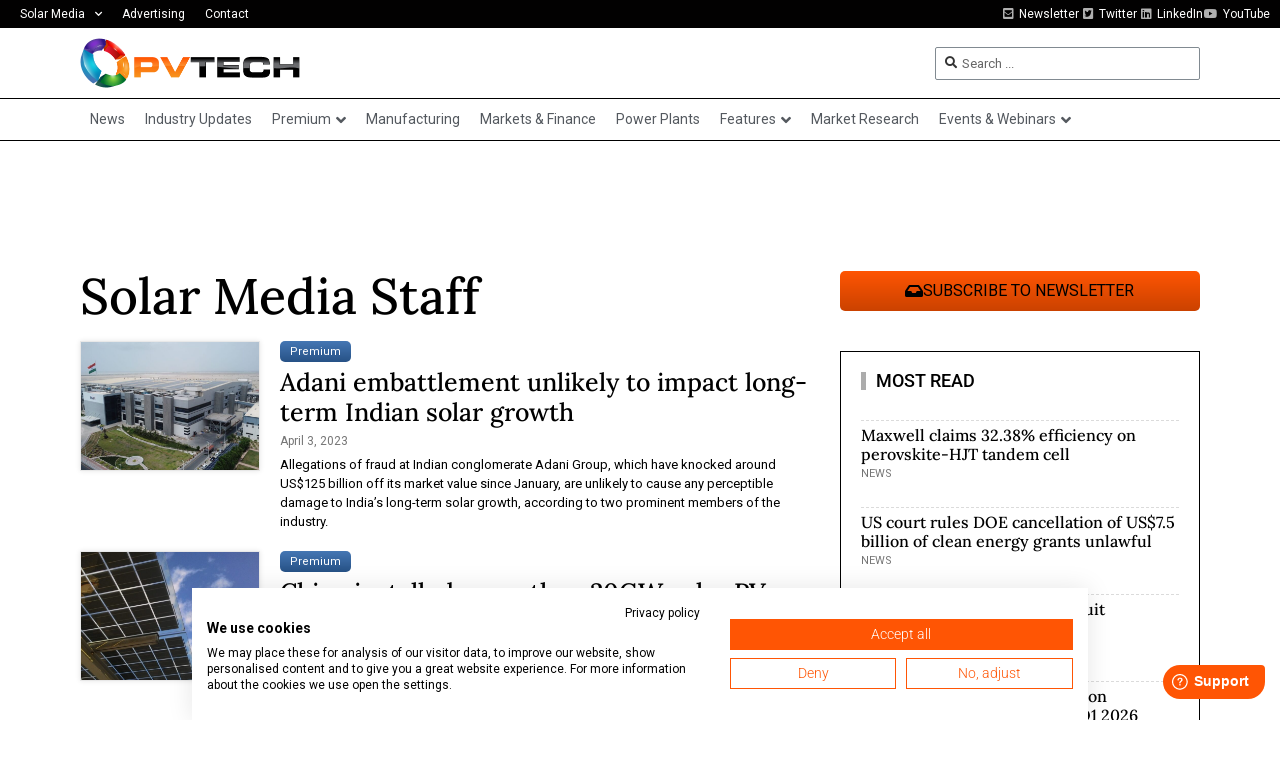

--- FILE ---
content_type: text/html; charset=UTF-8
request_url: https://www.pv-tech.org/wp-admin/admin-ajax.php
body_size: -524
content:
1769439718

--- FILE ---
content_type: text/html; charset=utf-8
request_url: https://www.google.com/recaptcha/api2/aframe
body_size: 265
content:
<!DOCTYPE HTML><html><head><meta http-equiv="content-type" content="text/html; charset=UTF-8"></head><body><script nonce="risoOoP26FpJDCQeaR6d6Q">/** Anti-fraud and anti-abuse applications only. See google.com/recaptcha */ try{var clients={'sodar':'https://pagead2.googlesyndication.com/pagead/sodar?'};window.addEventListener("message",function(a){try{if(a.source===window.parent){var b=JSON.parse(a.data);var c=clients[b['id']];if(c){var d=document.createElement('img');d.src=c+b['params']+'&rc='+(localStorage.getItem("rc::a")?sessionStorage.getItem("rc::b"):"");window.document.body.appendChild(d);sessionStorage.setItem("rc::e",parseInt(sessionStorage.getItem("rc::e")||0)+1);localStorage.setItem("rc::h",'1769439720313');}}}catch(b){}});window.parent.postMessage("_grecaptcha_ready", "*");}catch(b){}</script></body></html>

--- FILE ---
content_type: text/css; charset=UTF-8
request_url: https://www.pv-tech.org/wp-content/uploads/elementor/css/post-79308.css?ver=1769402054
body_size: -405
content:
.elementor-79308 .elementor-element.elementor-element-c79631e .elementor-repeater-item-168ce76.jet-parallax-section__layout .jet-parallax-section__image{background-size:auto;}.elementor-79308 .elementor-element.elementor-element-5798136 > .elementor-element-populated{padding:0px 0px 0px 0px;}.elementor-79308 .elementor-element.elementor-element-c79631e{margin-top:20px;margin-bottom:0px;}